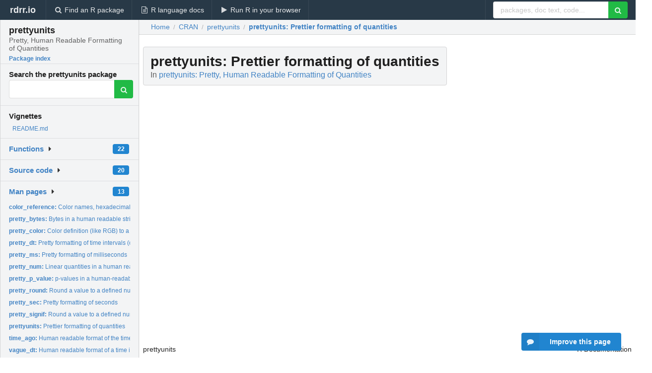

--- FILE ---
content_type: text/html; charset=utf-8
request_url: https://www.google.com/recaptcha/api2/aframe
body_size: 268
content:
<!DOCTYPE HTML><html><head><meta http-equiv="content-type" content="text/html; charset=UTF-8"></head><body><script nonce="-z7vhbWjCBoHcjD5eMdn9w">/** Anti-fraud and anti-abuse applications only. See google.com/recaptcha */ try{var clients={'sodar':'https://pagead2.googlesyndication.com/pagead/sodar?'};window.addEventListener("message",function(a){try{if(a.source===window.parent){var b=JSON.parse(a.data);var c=clients[b['id']];if(c){var d=document.createElement('img');d.src=c+b['params']+'&rc='+(localStorage.getItem("rc::a")?sessionStorage.getItem("rc::b"):"");window.document.body.appendChild(d);sessionStorage.setItem("rc::e",parseInt(sessionStorage.getItem("rc::e")||0)+1);localStorage.setItem("rc::h",'1768548325726');}}}catch(b){}});window.parent.postMessage("_grecaptcha_ready", "*");}catch(b){}</script></body></html>